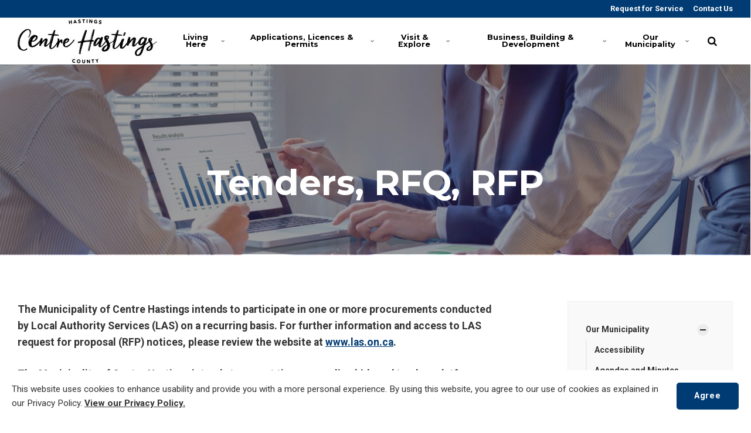

--- FILE ---
content_type: text/html; charset=utf-8
request_url: https://centrehastings.com/our-municipality/tenders-rfq-rfp/
body_size: 11900
content:


<!DOCTYPE html>
<html lang="en">
<head>
    <link rel="preload" href="/ig-assets/fonts/fontawesome-webfont.woff2?v=4.7.0" as="font" type="font/woff2" crossorigin>
    <link rel="preconnect" href="https://fonts.gstatic.com"> <link href="https://fonts.googleapis.com/css2?family=Montserrat:ital,wght@0,400;0,700;1,400;1,700&family=Roboto:ital,wght@0,400;0,700;1,400;1,700&display=swap" rel="stylesheet">
    <link href="/css/lib/reset.css?cdv=1211473571" type="text/css" rel="stylesheet"/><link href="/css/ig-theme.defaults.css?cdv=1211473571" type="text/css" rel="stylesheet"/><link href="/css/lib/font-awesome.css?cdv=1211473571" type="text/css" rel="stylesheet"/><link href="/css/lib/photoswipe.css?cdv=1211473571" type="text/css" rel="stylesheet"/><link href="/css/ig-base.css?cdv=1211473571" type="text/css" rel="stylesheet"/><link href="/css/ig-header.css?cdv=1211473571" type="text/css" rel="stylesheet"/><link href="/css/ig-footer.css?cdv=1211473571" type="text/css" rel="stylesheet"/><link href="/css/ig-widgets.css?cdv=1211473571" type="text/css" rel="stylesheet"/><link href="/css/eSolutions/ig-overrides/ig-overrides.css?cdv=1211473571" type="text/css" rel="stylesheet"/><link href="/css/eSolutions/alert/alert.css?cdv=1211473571" type="text/css" rel="stylesheet"/>
    <link href="/css/generated-themes/ig-theme-LOLVcPg5z061bsvbRpf1w.css?v=090520221830" type="text/css" rel="stylesheet">
    <link rel="stylesheet" href="/css/custom.css">
    <link rel="stylesheet" href="/css/client.css">

    
<meta charset="utf-8">
<meta http-equiv="x-ua-compatible" content="ie=edge">
<meta name="viewport" content="width=device-width, initial-scale=1">

<title>Tenders, RFQ, RFP - Municipality of Centre Hastings</title>
<meta name="description" content="The official website for the Municipality of Centre Hastings, Ontario.">

<meta property="og:title" content="Tenders, RFQ, RFP - Municipality of Centre Hastings" />
<meta property="og:type" content="website" />
<meta property="og:description" content="The official website for the Municipality of Centre Hastings, Ontario." />
<meta property="og:url" content="https://centrehastings.com/our-municipality/tenders-rfq-rfp/">
<meta name="twitter:card" content="summary_large_image">

    
<meta name="twitter:title" content="Tenders, RFQ, RFP - Municipality of Centre Hastings">
<meta name="twitter:description" content="The official website for the Municipality of Centre Hastings, Ontario.">

    <meta property="og:image" content="https://centrehastings.com/media/jwxd4sph/hastingscounty_municipalitiestownships-centrehastings-black.jpg?upscale=false&width=1200" />
    <meta name="twitter:image" content="https://centrehastings.com/media/jwxd4sph/hastingscounty_municipalitiestownships-centrehastings-black.jpg?upscale=false&width=1200">

    <meta name="og:site_name" content="Municipality of Centre Hastings" />

    <meta name="og:latitude" content="44.50070668131539" />
    <meta name="og:longitude" content="-77.47112465060069" />

    <meta name="og:phone_number" content="613-473-4030" />

    <link rel="apple-touch-icon" sizes="57x57" href="/media/giffa5j3/municipality-of-centre-hastings-app-icon.png?anchor=center&amp;mode=crop&amp;width=57&amp;height=57&amp;rnd=132951265097700000">
    <link rel="apple-touch-icon" sizes="60x60" href="/media/giffa5j3/municipality-of-centre-hastings-app-icon.png?anchor=center&amp;mode=crop&amp;width=60&amp;height=60&amp;rnd=132951265097700000">
    <link rel="apple-touch-icon" sizes="72x72" href="/media/giffa5j3/municipality-of-centre-hastings-app-icon.png?anchor=center&amp;mode=crop&amp;width=72&amp;height=72&amp;rnd=132951265097700000">
    <link rel="apple-touch-icon" sizes="76x76" href="/media/giffa5j3/municipality-of-centre-hastings-app-icon.png?anchor=center&amp;mode=crop&amp;width=76&amp;height=76&amp;rnd=132951265097700000">
    <link rel="apple-touch-icon" sizes="114x114" href="/media/giffa5j3/municipality-of-centre-hastings-app-icon.png?anchor=center&amp;mode=crop&amp;width=114&amp;height=114&amp;rnd=132951265097700000">
    <link rel="apple-touch-icon" sizes="120x120" href="/media/giffa5j3/municipality-of-centre-hastings-app-icon.png?anchor=center&amp;mode=crop&amp;width=120&amp;height=120&amp;rnd=132951265097700000">
    <link rel="apple-touch-icon" sizes="144x144" href="/media/giffa5j3/municipality-of-centre-hastings-app-icon.png?anchor=center&amp;mode=crop&amp;width=144&amp;height=144&amp;rnd=132951265097700000">
    <link rel="apple-touch-icon" sizes="152x152" href="/media/giffa5j3/municipality-of-centre-hastings-app-icon.png?anchor=center&amp;mode=crop&amp;width=152&amp;height=152&amp;rnd=132951265097700000">
    <link rel="apple-touch-icon" sizes="180x180" href="/media/giffa5j3/municipality-of-centre-hastings-app-icon.png?anchor=center&amp;mode=crop&amp;width=180&amp;height=180&amp;rnd=132951265097700000">
    <link rel="icon" type="image/png" sizes="192x192" href="/media/qxkbhd4n/municipality-of-centre-hastings-favicon.png?anchor=center&amp;mode=crop&amp;width=192&amp;height=192&amp;rnd=132951265100370000">
    <link rel="icon" type="image/png" sizes="32x32" href="/media/qxkbhd4n/municipality-of-centre-hastings-favicon.png?anchor=center&amp;mode=crop&amp;width=32&amp;height=32&amp;rnd=132951265100370000">
    <link rel="icon" type="image/png" sizes="96x96" href="/media/qxkbhd4n/municipality-of-centre-hastings-favicon.png?anchor=center&amp;mode=crop&amp;width=96&amp;height=96&amp;rnd=132951265100370000">
    <link rel="icon" type="image/png" sizes="16x16" href="/media/qxkbhd4n/municipality-of-centre-hastings-favicon.png?anchor=center&amp;mode=crop&amp;width=16&amp;height=16&amp;rnd=132951265100370000">
    <meta name="msapplication-TileColor" content="#ffffff">
    <meta name="msapplication-TileImage" content="/media/qxkbhd4n/municipality-of-centre-hastings-favicon.png?anchor=center&amp;mode=crop&amp;width=144&amp;height=144&amp;rnd=132951265100370000">




        <script>window.MSInputMethodContext && document.documentMode && document.write('<script src="/scripts/lib/ie11CustomProperties.js"><\x2fscript>');</script>
</head>
<body class="page-loading pre-top-visible" data-siteid="1320" data-culture="en-US">

    <a href="#content" class="button skip-link">Jump to content</a>
    <div class="io-hook"></div>

    









<div class="pre-top pre-top--light ">

	<div class="container container--big">
		<div class="row">
			<div class="col-100">

				<nav aria-label="Top" class="pre-top__inner">
				    
    					<ul class="pre-top__list pre-top__list--left">
    					    
    					</ul>
					
    					<ul class="pre-top__list pre-top__list--right">
    					    		    <li>
				    <a href="/our-municipality/request-for-service/"
				       >
						    <i class="fa pre-top__icon" style="color:" aria-hidden="true"></i>
					    Request for Service

				    </a>

		    </li>
		    <li>
				    <a href="/our-municipality/contact-us/"
				       >
						    <i class="fa pre-top__icon" style="color:" aria-hidden="true"></i>
					    Contact Us

				    </a>

		    </li>

    					</ul>

				</nav>

			</div>
		</div>
	</div>

</div>

 
<header class="top top--light top--big-width  top--navigation-right">
	<div class="top-inner">
	    
	    <div class="top__left">
    		<a href="/" class="logo logo--on-light" title="Municipality of Centre Hastings">
    			<img src="/media/v3go3vn5/municipality-of-centre-hastings-logo-black.jpg" alt="Municipality of Centre Hastings">
    		</a>
    		<a href="/" class="logo logo--on-dark" title="Municipality of Centre Hastings">
    			<img src="/media/v3go3vn5/municipality-of-centre-hastings-logo-black.jpg" alt="Municipality of Centre Hastings">
    		</a>
		</div>

		
<div class="top__middle">
    <nav aria-label="Main" class="main-nav main-nav--main">
        <ul class="main-nav__ul main-nav__ul--first">
            
                        <li class="main-nav__li main-nav__li--big ">
                            <a class="main-nav__a" href="/living-here/">Living Here <i class="fa fa-chevron-down" aria-hidden="true"></i><button class="expand" tabindex="0" aria-label="Show Subpages"><i class="fa fa-plus" aria-hidden="true"></i></button></a>
                            <ul class="main-nav__ul main-nav__ul--second main-nav__ul--big">
                                <li>

    <div class="grid grid--nav gray-bg   grid--compact ">
        <div class="container ">
            <div class="row  row--left row--v-top  ">

                    <div class="col-50 col-s-100">


<nav  class="grid-item grid-item--links ">

    
    <div class="navigation navigation--level-0" data-expand="false">
        <ul>
                <li class="">
                    <div>
                        <a href="/living-here/animal-services/" >Animal Services</a>
                    </div>
                        <ul>
                        </ul>
                </li>
                <li class="">
                    <div>
                        <a href="/visit-explore/community-groups/" >Community Groups</a>
                    </div>
                </li>
                <li class="">
                    <div>
                        <a href="/living-here/emergency-preparedness/" >Emergency Preparedness</a>
                    </div>
                </li>
                        <li>
                            <div>
                                <a href="https://calendar.centrehastings.com/default" >Events</a>
                            </div>
                        </li>
                <li class="">
                    <div>
                        <a href="/living-here/fire-department/" >Fire Department</a>
                    </div>
                        <ul>
                        </ul>
                </li>
                <li class="">
                    <div>
                        <a href="/living-here/garbage-and-recycling/" >Garbage and Recycling</a>
                    </div>
                        <ul>
                        </ul>
                </li>
                <li class="">
                    <div>
                        <a href="/visit-explore/halls-and-churches/" >Halls and Churches</a>
                    </div>
                </li>
                <li class="">
                    <div>
                        <a href="/living-here/library/" >Library</a>
                    </div>
                </li>
        </ul>
    </div>
</nav>
                    </div>
                    <div class="col-50 col-s-100">


<nav  class="grid-item grid-item--links ">

    
    <div class="navigation navigation--level-0" data-expand="false">
        <ul>
                <li class="">
                    <div>
                        <a href="/living-here/parks-recreation-and-culture/" >Parks, Recreation and Culture</a>
                    </div>
                        <ul>
                        </ul>
                </li>
                <li class="">
                    <div>
                        <a href="/our-municipality/finance/property-taxes/" >Property Taxes</a>
                    </div>
                        <ul>
                        </ul>
                </li>
                <li class="">
                    <div>
                        <a href="/our-municipality/public-works/" >Public Works</a>
                    </div>
                        <ul>
                        </ul>
                </li>
                <li class="">
                    <div>
                        <a href="/our-municipality/request-for-service/" >Request for Service</a>
                    </div>
                </li>
                <li class="">
                    <div>
                        <a href="/our-municipality/utilities/" >Utilities</a>
                    </div>
                        <ul>
                        </ul>
                </li>
                <li class="">
                    <div>
                        <a href="/applications-licences-permits/volunteering/" >Volunteering</a>
                    </div>
                        <ul>
                        </ul>
                </li>
        </ul>
    </div>
</nav>
                    </div>
            </div>
        </div>
    </div>
                                </li>
                            </ul>
                        </li>
                        <li class="main-nav__li main-nav__li--big ">
                            <a class="main-nav__a" href="/applications-licences-permits/">Applications, Licences &amp; Permits <i class="fa fa-chevron-down" aria-hidden="true"></i><button class="expand" tabindex="0" aria-label="Show Subpages"><i class="fa fa-plus" aria-hidden="true"></i></button></a>
                            <ul class="main-nav__ul main-nav__ul--second main-nav__ul--big">
                                <li>

    <div class="grid grid--nav gray-bg   grid--compact ">
        <div class="container ">
            <div class="row  row--left row--v-top  ">

                    <div class="col-50 col-s-100">


<nav  class="grid-item grid-item--links ">

    
    <div class="navigation navigation--level-0" data-expand="false">
        <ul>
                <li class="">
                    <div>
                        <a href="/living-here/animal-services/" >Animal Services</a>
                    </div>
                        <ul>
                        </ul>
                </li>
                <li class="">
                    <div>
                        <a href="/applications-licences-permits/building-and-renovating/" >Building and Renovating</a>
                    </div>
                        <ul>
                        </ul>
                </li>
                <li class="">
                    <div>
                        <a href="/applications-licences-permits/community-improvement-plan/" >Community Improvement Plan</a>
                    </div>
                </li>
                <li class="">
                    <div>
                        <a href="/applications-licences-permits/complaints/" >Complaints</a>
                    </div>
                </li>
                <li class="">
                    <div>
                        <a href="/applications-licences-permits/entrances-and-911-numbers/" >Entrances and 911 Numbers</a>
                    </div>
                </li>
                <li class="">
                    <div>
                        <a href="/our-municipality/freedom-of-information/" >Freedom of Information</a>
                    </div>
                </li>
        </ul>
    </div>
</nav>
                    </div>
                    <div class="col-50 col-s-100">


<nav  class="grid-item grid-item--links ">

    
    <div class="navigation navigation--level-0" data-expand="false">
        <ul>
                <li class="">
                    <div>
                        <a href="/building-development/planning-and-development/" >Planning and Development</a>
                    </div>
                        <ul>
                        </ul>
                </li>
                <li class="">
                    <div>
                        <a href="/our-municipality/request-for-service/" >Request for Service</a>
                    </div>
                </li>
                <li class="">
                    <div>
                        <a href="/our-municipality/council/request-to-address-council/" >Request to Address Council</a>
                    </div>
                </li>
                <li class="">
                    <div>
                        <a href="/applications-licences-permits/volunteering/" >Volunteering</a>
                    </div>
                        <ul>
                        </ul>
                </li>
        </ul>
    </div>
</nav>
                    </div>
            </div>
        </div>
    </div>
                                </li>
                            </ul>
                        </li>
                        <li class="main-nav__li main-nav__li--big ">
                            <a class="main-nav__a" href="/visit-explore/">Visit &amp; Explore <i class="fa fa-chevron-down" aria-hidden="true"></i><button class="expand" tabindex="0" aria-label="Show Subpages"><i class="fa fa-plus" aria-hidden="true"></i></button></a>
                            <ul class="main-nav__ul main-nav__ul--second main-nav__ul--big">
                                <li>

    <div class="grid grid--nav gray-bg   grid--compact ">
        <div class="container ">
            <div class="row  row--left row--v-top  ">

                    <div class="col-50 col-s-100">


<nav  class="grid-item grid-item--links ">

    
    <div class="navigation navigation--level-0" data-expand="false">
        <ul>
                <li class="">
                    <div>
                        <a href="/visit-explore/about-centre-hastings/" >About Centre Hastings</a>
                    </div>
                </li>
                <li class="">
                    <div>
                        <a href="/visit-explore/attractions-and-experiences/" >Attractions and Experiences</a>
                    </div>
                        <ul>
                        </ul>
                </li>
                <li class="">
                    <div>
                        <a href="/visit-explore/community-groups/" >Community Groups</a>
                    </div>
                </li>
                        <li>
                            <div>
                                <a href="https://calendar.centrehastings.com/default" >Events</a>
                            </div>
                        </li>
                <li class="">
                    <div>
                        <a href="/visit-explore/getting-here/" >Getting Here</a>
                    </div>
                </li>
                <li class="">
                    <div>
                        <a href="/visit-explore/halls-and-churches/" >Halls and Churches</a>
                    </div>
                </li>
        </ul>
    </div>
</nav>
                    </div>
                    <div class="col-50 col-s-100">


<nav  class="grid-item grid-item--links ">

    
    <div class="navigation navigation--level-0" data-expand="false">
        <ul>
                <li class="">
                    <div>
                        <a href="/living-here/library/" >Library</a>
                    </div>
                </li>
                <li class="">
                    <div>
                        <a href="/visit-explore/maps/" >Maps</a>
                    </div>
                </li>
                <li class="">
                    <div>
                        <a href="/living-here/parks-recreation-and-culture/" >Parks, Recreation and Culture</a>
                    </div>
                        <ul>
                        </ul>
                </li>
                <li class="">
                    <div>
                        <a href="/visit-explore/village-square/" >Village Square</a>
                    </div>
                </li>
                <li class="">
                    <div>
                        <a href="/visit-explore/visitor-information-booth/" >Virtual Visitor Information Booth</a>
                    </div>
                </li>
                <li class="">
                    <div>
                        <a href="/applications-licences-permits/volunteering/" >Volunteering</a>
                    </div>
                        <ul>
                        </ul>
                </li>
        </ul>
    </div>
</nav>
                    </div>
            </div>
        </div>
    </div>
                                </li>
                            </ul>
                        </li>
                        <li class="main-nav__li main-nav__li--big ">
                            <a class="main-nav__a" href="/building-development/">Business, Building &amp; Development <i class="fa fa-chevron-down" aria-hidden="true"></i><button class="expand" tabindex="0" aria-label="Show Subpages"><i class="fa fa-plus" aria-hidden="true"></i></button></a>
                            <ul class="main-nav__ul main-nav__ul--second main-nav__ul--big">
                                <li>

    <div class="grid grid--nav gray-bg   grid--compact ">
        <div class="container ">
            <div class="row  row--left row--v-top  ">

                    <div class="col-50 col-s-100">


<nav  class="grid-item grid-item--links ">

    
    <div class="navigation navigation--level-0" data-expand="false">
        <ul>
                <li class="">
                    <div>
                        <a href="/building-development/conservation-authorities/" >Conservation Authorities</a>
                    </div>
                </li>
                <li class="">
                    <div>
                        <a href="/building-development/community-development/" >Economic Development</a>
                    </div>
                        <ul>
                        </ul>
                </li>
                <li class="">
                    <div>
                        <a href="/building-development/grants-and-incentives/" >Grants and Incentives</a>
                    </div>
                        <ul>
                        </ul>
                </li>
        </ul>
    </div>
</nav>
                    </div>
                    <div class="col-50 col-s-100">


<nav  class="grid-item grid-item--links ">

    
    <div class="navigation navigation--level-0" data-expand="false">
        <ul>
                <li class="">
                    <div>
                        <a href="/building-development/planning-and-development/" >Planning and Development</a>
                    </div>
                        <ul>
                        </ul>
                </li>
                <li class="">
                    <div>
                        <a href="/building-development/start-or-expand-your-business/" >Start or Expand Your Business</a>
                    </div>
                        <ul>
                        </ul>
                </li>
                <li class="selected">
                    <div>
                        <a href="/our-municipality/tenders-rfq-rfp/" >Tenders, RFQ, RFP</a>
                    </div>
                </li>
        </ul>
    </div>
</nav>
                    </div>
            </div>
        </div>
    </div>
                                </li>
                            </ul>
                        </li>
                        <li class="main-nav__li main-nav__li--big ">
                            <a class="main-nav__a" href="/our-municipality/">Our Municipality <i class="fa fa-chevron-down" aria-hidden="true"></i><button class="expand" tabindex="0" aria-label="Show Subpages"><i class="fa fa-plus" aria-hidden="true"></i></button></a>
                            <ul class="main-nav__ul main-nav__ul--second main-nav__ul--big">
                                <li>

    <div class="grid grid--nav gray-bg   grid--compact ">
        <div class="container ">
            <div class="row  row--left row--v-top  ">

                    <div class="col-50 col-s-100">


<nav  class="grid-item grid-item--links ">

    
    <div class="navigation navigation--level-0" data-expand="false">
        <ul>
                <li class="">
                    <div>
                        <a href="/our-municipality/accessibility/" >Accessibility</a>
                    </div>
                </li>
                <li class="">
                    <div>
                        <a href="/our-municipality/council/agendas-and-minutes/" >Agendas and Minutes</a>
                    </div>
                </li>
                <li class="">
                    <div>
                        <a href="/our-municipality/boards-and-committees/" >Boards and Committees</a>
                    </div>
                </li>
                <li class="">
                    <div>
                        <a href="/our-municipality/by-laws/" >By-laws</a>
                    </div>
                </li>
                <li class="">
                    <div>
                        <a href="/our-municipality/careers/" >Careers</a>
                    </div>
                </li>
                <li class="">
                    <div>
                        <a href="/our-municipality/commissioner-of-oaths/" >Commissioner of Oaths</a>
                    </div>
                </li>
                <li class="">
                    <div>
                        <a href="/our-municipality/contact-us/" >Contact Us</a>
                    </div>
                </li>
                <li class="">
                    <div>
                        <a href="/our-municipality/council/" >Council</a>
                    </div>
                        <ul>
                        </ul>
                </li>
                <li class="">
                    <div>
                        <a href="/our-municipality/departments/" >Departments</a>
                    </div>
                </li>
                <li class="">
                    <div>
                        <a href="/our-municipality/elections/" >Elections</a>
                    </div>
                        <ul>
                        </ul>
                </li>
                <li class="">
                    <div>
                        <a href="/news-and-notices/" >News and Notices</a>
                    </div>
                        <ul>
                        </ul>
                </li>
        </ul>
    </div>
</nav>
                    </div>
                    <div class="col-50 col-s-100">


<nav  class="grid-item grid-item--links ">

    
    <div class="navigation navigation--level-0" data-expand="false">
        <ul>
                <li class="">
                    <div>
                        <a href="/our-municipality/freedom-of-information/" >Freedom of Information</a>
                    </div>
                </li>
                <li class="">
                    <div>
                        <a href="/our-municipality/integrity-commissioner/" >Integrity Commissioner</a>
                    </div>
                </li>
                <li class="">
                    <div>
                        <a href="/our-municipality/emergency-after-hour-contacts/" >Emergency After Hour Contacts</a>
                    </div>
                </li>
                <li class="">
                    <div>
                        <a href="/our-municipality/policies-plans-and-reports/" >Policies, Plans and Reports</a>
                    </div>
                </li>
                <li class="">
                    <div>
                        <a href="/our-municipality/finance/property-taxes/" >Property Taxes</a>
                    </div>
                        <ul>
                        </ul>
                </li>
                <li class="">
                    <div>
                        <a href="/our-municipality/public-works/" >Public Works</a>
                    </div>
                        <ul>
                        </ul>
                </li>
                <li class="">
                    <div>
                        <a href="/our-municipality/request-for-service/" >Request for Service</a>
                    </div>
                </li>
                <li class="selected">
                    <div>
                        <a href="/our-municipality/tenders-rfq-rfp/" >Tenders, RFQ, RFP</a>
                    </div>
                </li>
                <li class="">
                    <div>
                        <a href="/our-municipality/utilities/" >Utilities</a>
                    </div>
                        <ul>
                        </ul>
                </li>
        </ul>
    </div>
</nav>
                    </div>
            </div>
        </div>
    </div>
                                </li>
                            </ul>
                        </li>

                <li class="main-nav__li show--m top-nav-mobile">
                    <a class="main-nav__a" href="/our-municipality/request-for-service/"
                       >
                            <i class="fa pre-top__icon" style="color:" aria-hidden="true"></i>
                        Request for Service

                    </a>

                </li>
                <li class="main-nav__li show--m top-nav-mobile">
                    <a class="main-nav__a" href="/our-municipality/contact-us/"
                       >
                            <i class="fa pre-top__icon" style="color:" aria-hidden="true"></i>
                        Contact Us

                    </a>

                </li>

            

            

        </ul>

    </nav>
</div>

<div class="top__right hide--m">
    <section aria-label="Search and Translate" class="main-nav main-nav--side">
        <ul class="main-nav__ul main-nav__ul--first">
                <li class="main-nav__li toggle-search">
                    <a class="main-nav__a" href="#" title="Search" aria-label="search">
                        <i class="fa fa-search" aria-hidden="true"></i>
                    </a>
                </li>

            

            
        </ul>

    </section>
</div>





		
		<nav aria-label="Mobile" class="mobile-actions">
			<ul>
    				<li class="toggle-search">
    				    <a href="#" aria-label="Search" title="Search">
    				        <i class="fa fa-search" aria-hidden="true"></i>
    				    </a>
    				</li>
				<li>
				    <button class="hamburger" type="button" aria-label="Show navigation">
            		  <span class="hamburger-box">
            		    <span class="hamburger-inner"></span>
            		  </span>
            		</button>
				</li>
			</ul>
		</nav>
		
		
	</div>
</header>

    <main id="content">
        




<section class="hero hero--45  animate hero--v-bottom" >

    <div class="hero__inner">
        <div class="container">
            <div class="row row--center">
                <div class="hero__inner light-color col-100 col-m-100">

                                            <div><h1>Tenders, RFQ, RFP</></div>
                                        
                </div>
            </div>
        </div>
    </div>
    
    
            <div class="hero__background hide--m lazyload"
                data-bgset="
                    /media/4preebn4/businessppl.jpg?anchor=center&amp;mode=crop&amp;quality=80&amp;width=2560&amp;height=648&amp;upscale=false&amp;rnd=133078305604930000 2560w,
        		    /media/4preebn4/businessppl.jpg?anchor=center&amp;mode=crop&amp;quality=80&amp;width=1920&amp;height=486&amp;upscale=false&amp;rnd=133078305604930000 1920w,
        		    /media/4preebn4/businessppl.jpg?anchor=center&amp;mode=crop&amp;quality=80&amp;width=1600&amp;height=405&amp;upscale=false&amp;rnd=133078305604930000 1600w"
                 data-sizes="auto">
            </div>
            <div class="hero__background show--m lazyload"
                data-bgset="
        		    /media/4preebn4/businessppl.jpg?anchor=center&amp;mode=crop&amp;quality=80&amp;width=1800&amp;height=1440&amp;upscale=false&amp;rnd=133078305604930000 1800w,
        		    /media/4preebn4/businessppl.jpg?anchor=center&amp;mode=crop&amp;quality=80&amp;width=1440&amp;height=1152&amp;upscale=false&amp;rnd=133078305604930000 1440w,
        		    /media/4preebn4/businessppl.jpg?anchor=center&amp;mode=crop&amp;quality=80&amp;width=1080&amp;height=864&amp;upscale=false&amp;rnd=133078305604930000 1080w,
        		    /media/4preebn4/businessppl.jpg?anchor=center&amp;mode=crop&amp;quality=80&amp;width=750&amp;height=600&amp;upscale=false&amp;rnd=133078305604930000 750w"
                 data-sizes="auto">
            </div>
    
    
        <div class="overlay " style="opacity:0.45"></div>


</section>

    <div class="block grid white-bg    " >
        <div class="container ">
            <div class="row  row--left row--v-top  ">

                <div class="col-75 col-s-100">


    <div class="row sub-grid">

            <div class="col-90 col-s-100">


<div class="grid-item grid-item--text ">
    <p><strong>The Municipality of Centre Hastings intends to participate in one or more procurements conducted by Local Authority Services (LAS) on a recurring basis. For further information and access to LAS request for proposal (RFP) notices, please review the website at <a href="http://www.las.on.ca/">www.las.on.ca</a>.</strong></p>
<p><strong>The Municipality of Centre Hastings intends to use, at times, an online bids and tenders platform. For further information and access to the details related to the platform and to access open bids for the Municipality, please review the website at <a rel="noopener" href="http://www.bidsandtenders.ca" target="_blank">www.bidsandtenders.ca</a>.<br /></strong></p>
<p><strong>The Municipality of Centre Hastings has a Procurement Policy, please refer to <a rel="noopener" href="/our-municipality/policies-plans-and-reports/" target="_blank" title="Policies, Plans and Reports">Policy FIN-001</a> on our Policies webpage.</strong></p>
<p>Please see below for a list of active tender/requests for the Municipality of Centre Hastings at this time.</p>
</div>            </div>
            <div class="col-90 col-s-100">


<div class="grid-item grid-item--acc ">
            <div class="acc">
                <button aria-expanded="false" class="acc__head">
                    Nothing at this time
                    <i class="fa fa-chevron-down" aria-hidden="true"></i>
                </button>
                <div class="acc__body">
                    <p>Check back soon!</p>
                </div>
            </div>
</div>

            </div>
            <div class="col col-s-100">


<div class="grid-item grid-item--person">
    
        <div class="person text-center person--boxed">
			<div class="person__text">
				<div><h3 class="nm">Typhany Choinard</></div>
				    <p class="section-head">CAO/Clerk</p>
								<ul class="contact-list">
				            <li>
								<a href="tel:613-473-4030 ext.212"><i class="fa fa-phone" aria-hidden="true"></i> 613-473-4030 ext.212</a>
							</li>
										    <li>
							<a href="mailto:cao@centrehastings.com"><i class="fa fa-envelope" aria-hidden="true"></i> cao@centrehastings.com</a>
						</li>
				</ul>
				    <ul class="social-nav social-nav--small">
				        				        				        				        					</ul>
				
			</div>
		</div>
    
</div>
            </div>

    </div>
                </div>
                <div class="col-25 col-m-50 col-s-100">


    <div class="row sub-grid">

            <div class="col-100 col-s-100">


<nav  class="grid-item grid-item--links grid-item--boxed">

    
    <div class="navigation navigation--level-5" data-expand="true">
        <ul>
                <li class="">
                    <div>
                        <a href="/our-municipality/" >Our Municipality</a>
                            <button aria-expanded="false" aria-label="Show Subpages"></button>
                    </div>
                        <ul>
                <li class="">
                    <div>
                        <a href="/our-municipality/accessibility/" >Accessibility</a>
                    </div>
                </li>
                <li class="">
                    <div>
                        <a href="/our-municipality/agendas-and-minutes/" >Agendas and Minutes</a>
                    </div>
                </li>
                <li class="">
                    <div>
                        <a href="/our-municipality/boards-and-committees/" >Boards and Committees</a>
                    </div>
                </li>
                <li class="">
                    <div>
                        <a href="/our-municipality/by-laws/" >By-laws</a>
                    </div>
                </li>
                <li class="">
                    <div>
                        <a href="/our-municipality/careers/" >Careers</a>
                    </div>
                </li>
                <li class="">
                    <div>
                        <a href="/our-municipality/central-hastings-police-services-board/" >Central Hastings Police Services Board</a>
                    </div>
                </li>
                <li class="">
                    <div>
                        <a href="/our-municipality/commissioner-of-oaths/" >Commissioner of Oaths</a>
                    </div>
                </li>
                <li class="">
                    <div>
                        <a href="/our-municipality/contact-us/" >Contact Us</a>
                    </div>
                </li>
                <li class="">
                    <div>
                        <a href="/our-municipality/council/" >Council</a>
                            <button aria-expanded="false" aria-label="Show Subpages"></button>
                    </div>
                        <ul>
                <li class="">
                    <div>
                        <a href="/our-municipality/council/agendas-and-minutes/" >Agendas and Minutes</a>
                    </div>
                </li>
                <li class="">
                    <div>
                        <a href="/our-municipality/council/council-members/" >Council Members</a>
                    </div>
                </li>
                <li class="">
                    <div>
                        <a href="/our-municipality/council/request-to-address-council/" >Request to Address Council</a>
                    </div>
                </li>
                        </ul>
                </li>
                <li class="">
                    <div>
                        <a href="/our-municipality/departments/" >Departments</a>
                    </div>
                </li>
                <li class="">
                    <div>
                        <a href="/our-municipality/elections/" >Elections</a>
                            <button aria-expanded="false" aria-label="Show Subpages"></button>
                    </div>
                        <ul>
                <li class="">
                    <div>
                        <a href="/our-municipality/elections/voter-information/" >Voter Information</a>
                            <button aria-expanded="false" aria-label="Show Subpages"></button>
                    </div>
                        <ul>
                <li class="">
                    <div>
                        <a href="/our-municipality/elections/voter-information/voting-instructions/" >Voting Instructions</a>
                    </div>
                </li>
                        </ul>
                </li>
                <li class="">
                    <div>
                        <a href="/our-municipality/elections/for-candidates/" >For Candidates</a>
                    </div>
                </li>
                        </ul>
                </li>
                <li class="">
                    <div>
                        <a href="/our-municipality/finance/" >Finance</a>
                            <button aria-expanded="false" aria-label="Show Subpages"></button>
                    </div>
                        <ul>
                <li class="">
                    <div>
                        <a href="/our-municipality/finance/budgets/" >Budgets</a>
                    </div>
                </li>
                <li class="">
                    <div>
                        <a href="/our-municipality/finance/audited-consolidated-financial-statements/" >Audited Consolidated Financial Statements</a>
                    </div>
                </li>
                <li class="">
                    <div>
                        <a href="/our-municipality/finance/asset-management-plan/" >Asset Management Plan</a>
                    </div>
                </li>
                <li class="">
                    <div>
                        <a href="/our-municipality/finance/property-taxes/" >Property Taxes</a>
                            <button aria-expanded="false" aria-label="Show Subpages"></button>
                    </div>
                        <ul>
                <li class="">
                    <div>
                        <a href="/our-municipality/finance/property-taxes/tax-bills-and-due-dates/" >Tax Bills and Due Dates</a>
                    </div>
                </li>
                <li class="">
                    <div>
                        <a href="/our-municipality/finance/property-taxes/pay-your-tax-bill/" >Pay Your Tax Bill</a>
                    </div>
                </li>
                <li class="">
                    <div>
                        <a href="/our-municipality/finance/property-taxes/tax-rates/" >Tax Rates</a>
                    </div>
                </li>
                <li class="">
                    <div>
                        <a href="/our-municipality/finance/property-taxes/sale-of-land-by-public-tender/" >Sale of Land By Public Tender</a>
                    </div>
                </li>
                        </ul>
                </li>
                        </ul>
                </li>
                <li class="">
                    <div>
                        <a href="/our-municipality/freedom-of-information/" >Freedom of Information</a>
                    </div>
                </li>
                <li class="">
                    <div>
                        <a href="/our-municipality/integrity-commissioner/" >Integrity Commissioner</a>
                    </div>
                </li>
                <li class="">
                    <div>
                        <a href="/our-municipality/news-and-notices/" >News and Notices</a>
                    </div>
                </li>
                <li class="">
                    <div>
                        <a href="/our-municipality/policies-plans-and-reports/" >Policies, Plans and Reports</a>
                    </div>
                </li>
                <li class="">
                    <div>
                        <a href="/our-municipality/public-works/" >Public Works</a>
                            <button aria-expanded="false" aria-label="Show Subpages"></button>
                    </div>
                        <ul>
                <li class="">
                    <div>
                        <a href="/our-municipality/public-works/transportation-department/" >Transportation Department</a>
                    </div>
                </li>
                <li class="">
                    <div>
                        <a href="/our-municipality/public-works/water-and-wastewater-department/" >Water and Wastewater Department</a>
                    </div>
                </li>
                <li class="">
                    <div>
                        <a href="/our-municipality/public-works/improving-pedestrian-safety-on-durham-street-south-working-together-for-a-safer-walkable-downtown/" >Improving Pedestrian Safety on Durham Street South - Working Together for a Safer, Walkable Downtown</a>
                    </div>
                </li>
                        </ul>
                </li>
                <li class="">
                    <div>
                        <a href="/our-municipality/request-for-service/" >Request for Service</a>
                    </div>
                </li>
                <li class="selected">
                    <div>
                        <a href="/our-municipality/tenders-rfq-rfp/" >Tenders, RFQ, RFP</a>
                    </div>
                </li>
                <li class="">
                    <div>
                        <a href="/our-municipality/utilities/" >Utilities</a>
                            <button aria-expanded="false" aria-label="Show Subpages"></button>
                    </div>
                        <ul>
                <li class="">
                    <div>
                        <a href="/our-municipality/utilities/pay-your-utility-bill/" >Pay Your Utility Bill</a>
                    </div>
                </li>
                <li class="">
                    <div>
                        <a href="/our-municipality/utilities/utility-rates/" >Utility Rates</a>
                    </div>
                </li>
                <li class="">
                    <div>
                        <a href="/our-municipality/utilities/utility-due-dates/" >Utility Due Dates</a>
                    </div>
                </li>
                <li class="">
                    <div>
                        <a href="/our-municipality/utilities/paperless-billing/" >Paperless Billing</a>
                    </div>
                </li>
                        </ul>
                </li>
                <li class="">
                    <div>
                        <a href="/our-municipality/water-resources/" >Water Resources</a>
                            <button aria-expanded="false" aria-label="Show Subpages"></button>
                    </div>
                        <ul>
                <li class="">
                    <div>
                        <a href="/our-municipality/water-resources/drinking-water-quality-and-monitoring/" >Drinking Water Quality and Monitoring</a>
                    </div>
                </li>
                <li class="">
                    <div>
                        <a href="/our-municipality/water-resources/drinking-water-source-protection/" >Drinking Water Source Protection</a>
                    </div>
                </li>
                <li class="">
                    <div>
                        <a href="/our-municipality/water-resources/private-well-water-testing/" >Private Well Water Testing</a>
                    </div>
                </li>
                <li class="">
                    <div>
                        <a href="/our-municipality/water-resources/water-meters/" >Water Meters</a>
                    </div>
                </li>
                <li class="">
                    <div>
                        <a href="/our-municipality/water-resources/water-restrictions/" >Water Restrictions</a>
                    </div>
                </li>
                <li class="">
                    <div>
                        <a href="/our-municipality/water-resources/madoc-water-wastewater-and-stormwater-master-plan/" >Madoc Water, Wastewater and Stormwater Master Plan</a>
                    </div>
                </li>
                        </ul>
                </li>
                <li class="">
                    <div>
                        <a href="/our-municipality/emergency-after-hour-contacts/" >Emergency After Hour Contacts</a>
                    </div>
                </li>
                        </ul>
                </li>
        </ul>
    </div>
</nav>
            </div>
            <div class="col-100 col-s-100">


<div class="grid-item grid-item--text grid-item--boxed">
    <p><strong>Municipality of <br />Centre Hastings</strong><br />7 Furnace Street, <br />PO Box 900, <br />Madoc, ON K0K 2K0<br />Phone: <a href="tel:6134734030">613-473-4030</a></p>
</div>            </div>

    </div>
                </div>
            </div>
        </div> 
    </div>


    </main>


<footer class="footer footer--dark light-color">

        <div class="container container--standard footer-grid">
            <div class="row">
                
                    <div class="col-25 col-m-50 col-s-100">



<div class="footer-item footer-item--links">

            <h2 class="h6">About</h2>
    
    <nav aria-label="About" class="navigation navigation--level-0" data-expand="true">
        <ul>
                <li class="">
                    <div>
                        <a href="/living-here/" >Living Here</a>
                    </div>
                        <ul>
                        </ul>
                </li>
                <li class="">
                    <div>
                        <a href="/applications-licences-permits/" >Applications, Licences &amp; Permits</a>
                    </div>
                        <ul>
                        </ul>
                </li>
                <li class="">
                    <div>
                        <a href="/visit-explore/" >Visit &amp; Explore</a>
                    </div>
                        <ul>
                        </ul>
                </li>
                <li class="">
                    <div>
                        <a href="/building-development/" >Business, Building &amp; Development</a>
                    </div>
                        <ul>
                        </ul>
                </li>
                <li class="">
                    <div>
                        <a href="/our-municipality/" >Our Municipality</a>
                    </div>
                        <ul>
                        </ul>
                </li>
        </ul>
    </nav>
</div>
                        
                    </div>
                    <div class="col-30 col-s-100">



<div class="footer-item footer-item--links">

            <h2 class="h6">Resources</h2>
    
    <nav aria-label="Resources" class="navigation navigation--level-0" data-expand="true">
        <ul>
                <li class="">
                    <div>
                        <a href="/news-and-notices/" >News</a>
                    </div>
                        <ul>
                        </ul>
                </li>
                        <li>
                            <div>
                                <a href="https://calendar.centrehastings.com/default" >Events</a>
                            </div>
                        </li>
                <li class="">
                    <div>
                        <a href="/our-municipality/council/" >Council</a>
                    </div>
                        <ul>
                        </ul>
                </li>
                <li class="">
                    <div>
                        <a href="/our-municipality/careers/" >Careers</a>
                    </div>
                </li>
        </ul>
    </nav>
</div>
                        
                    </div>
                    <div class="col-30 col-s-100">



<nav aria-label="STAY IN TOUCH" class="footer-item footer-item--social-links text-left">

        <h2 class="h6">STAY IN TOUCH</h2>
    
    <ul class="social-nav" itemscope itemtype="http://schema.org/Organization">
        <link itemprop="url" href="https://centrehastings.com/our-municipality/tenders-rfq-rfp/">
        
            <li><a itemprop="sameAs" href="https://www.facebook.com/centrehastings" target="_blank" title="Facebook" rel="noopener"><i class="fa fa-facebook" aria-hidden="true"></i></a></li>
                                    <li><a itemprop="sameAs" href="https://www.linkedin.com/company/centrehastings" target="_blank" title="Linked In" rel="noopener"><i class="fa fa-linkedin" aria-hidden="true"></i></a></li>
            </ul>
    
</nav>                        
                    </div>
                    <div class="col-100 col-s-100">


<div class="line-break line-break--divider" 
            
            style="height: 40px;"
        
    >
</div>                        
                    </div>
                    <div class="col-100 col-s-100">



<div class="footer-item footer-item--text text-center">

    <div>
        <p><a href="/our-municipality/accessibility/" title="Accessibility">Accessibility</a>   <a href="/our-municipality/freedom-of-information/" title="Freedom of Information">Freedom of Information</a>   <a href="/index/" title="Index">Sitemap</a>   <a href="/our-municipality/request-for-service/" title="Request for Service">Request for Service</a>   <a href="/our-municipality/contact-us/" title="Contact Us">Contact Us</a></p>
<p>© 2022 Municipality of Centre Hastings</p>
    </div>
    
</div>                        
                    </div>
                
            </div>
        </div>


</footer>

<a href="#content" title="Scroll to top" class="to-top to-top--theme">
    <i class="fa fa-chevron-up" aria-hidden="true"></i>
    <span class="sr-only">Scroll to top</span>
</a> 

    <div class="search search-js" role="dialog" arial-label="Search">
    
    	<div class="search__stage">
    
            <form action="/search/" class="search__form">
                <label for="page-search-input" class="sr-only">Search</label>
                <i class="fa fa-search" aria-hidden="true"></i>
                <input type="text" autocomplete="off" name="search" id="page-search-input" required class="search__input" placeholder="Search the site...">
                <div class="search__loader"></div>

                <div class="search__autocomplete hide">

                    <div class="search__no-results hide">
                        No results found
                    </div>

                    <ul class="search__suggest">
                    </ul>
                    <button class="button button--block">Show all results <span class="search__result-count"></span></button>
                </div>
            </form>
    	</div>
    	
    	<button class="search__close" title="Close (Esc)" tabindex="0"><i class="fa fa-times" aria-hidden="true"></i></button>
    
    </div>
    <button class="search-overlay"></button>
    <script type="text/javascript">
        const mobileSearchBar = document.querySelector('.mobile-actions');
        const mainSearchBar = document.querySelector('.hide--m');
        const mobileTarget = document.querySelector('.mobile-actions .toggle-search a');
        const mainTarget = document.querySelector('.main-nav .toggle-search a');
        const searchCloseBtn = document.querySelector('.search__close');
        const element = document.querySelector('.search-js');
        const mediaQuery = window.matchMedia('(max-width: 992px)');
        let mobileQuery = null;

        handleResize(mediaQuery);

        mobileTarget.addEventListener('click', function () {
            trapFocus(element);
        });

        mainTarget.addEventListener('click', function () {
            trapFocus(element);
        });

        searchCloseBtn.addEventListener('click', function () {
            if (mobileQuery) {
                mobileTarget.focus();
            } else {
                mainTarget.focus();
            }
        });

        mediaQuery.addListener(handleResize);

        function handleResize(e) {
            if (e.matches) {
                mobileQuery = true;
                mainSearchBar.setAttribute('aria-hidden', 'true');
                mobileSearchBar.setAttribute('aria-hidden', 'false');
            } else {
                mobileQuery = false;
                mainSearchBar.setAttribute('aria-hidden', 'false');
                mobileSearchBar.setAttribute('aria-hidden', 'true');
            }
        };

        function trapFocus(element) {
            var focusableEls = element.querySelectorAll('a[href]:not([disabled]), button:not([disabled]), input[type="text"]:not([disabled])');
            var firstFocusableEl = focusableEls[0];
            var lastFocusableEl = focusableEls[focusableEls.length - 1];
            var KEYCODE_TAB = 9;

            element.addEventListener('keydown', function (e) {
                var isTabPressed = (e.key === 'Tab' || e.keyCode === KEYCODE_TAB);

                if (!isTabPressed) {
                    return;
                }

                if (e.shiftKey) /* shift + tab */ {
                    if (document.activeElement === firstFocusableEl) {
                        lastFocusableEl.focus();
                        e.preventDefault();
                    }
                } else /* tab */ {
                    if (document.activeElement === lastFocusableEl) {
                        firstFocusableEl.focus();
                        e.preventDefault();
                    }
                }
            });
        }
    </script>


<div role="dialog" arial-label="Cookie Consent" class="cookie-consent cookie-consent--white cookie-consent--banner-bottom hide--important">
	<div class="cookie-consent__text">
		This website uses cookies to enhance usability and provide you with a more personal experience. By using this website, you agree to our use of cookies as explained in our Privacy Policy.
    		<div class="cookie-consent__link">
    			<a href="/our-municipality/freedom-of-information/" title="View our Privacy Policy.">View our Privacy Policy.</a>
    		</div>
	</div>
	<button class="button">Agree</button>
</div>
    <div class="pswp" tabindex="-1" role="dialog" aria-hidden="true">
    <div class="pswp__bg"></div>
    <div class="pswp__scroll-wrap">
 
       <div class="pswp__container">
           <div class="pswp__item"></div>
           <div class="pswp__item"></div>
           <div class="pswp__item"></div>
        </div>
 
        <div class="pswp__ui pswp__ui--hidden">
            <div class="pswp__top-bar">
                <div class="pswp__counter"></div>
                <button class="pswp__button pswp__button--close pswp__close-js" title="Close (Esc)"></button>
                <button class="pswp__button pswp__button--share" title="Share"></button>
                <button class="pswp__button pswp__button--fs" title="Fullscreen"></button>
                <button class="pswp__button pswp__button--zoom" title="Zoom"></button>
                <div class="pswp__preloader">
                    <div class="pswp__preloader__icn">
                      <div class="pswp__preloader__cut">
                        <div class="pswp__preloader__donut"></div>
                      </div>
                    </div>
                </div>
            </div>
            <div class="pswp__share-modal pswp__share-modal--hidden pswp__single-tap">
                <div class="pswp__share-tooltip"></div> 
            </div>
            <button class="pswp__button pswp__button--arrow--left" title="Previous (left arrow)">
            </button>
            <button class="pswp__button pswp__button--arrow--right" title="Next (right arrow)">
            </button>
            <div class="pswp__caption">
                <div class="pswp__caption__center"></div>
            </div>
        </div>
    </div>
</div>

        <script async src="https://www.googletagmanager.com/gtag/js?id=G-TW40KYD0X6"></script>
        <script>
          window.dataLayer = window.dataLayer || [];
          function gtag(){dataLayer.push(arguments);}
          gtag('js', new Date());
          gtag('config', 'G-TW40KYD0X6');
        </script>

    <script type="application/ld+json">
        {
        "@context": "http://schema.org",
        "@type": "Organization",
        "url": "https://centrehastings.com/"
            ,"name": "Municipality of Centre Hastings"
                    ,"logo": "https://centrehastings.com/media/jwxd4sph/hastingscounty_municipalitiestownships-centrehastings-black.jpg"

            ,"telephone":"613-473-4030"
        }
    </script>

    <script src="/scripts/lib/ls.respimg.min.js?cdv=1211473571" type="text/javascript"></script><script src="/scripts/lib/ls.bgset.min.js?cdv=1211473571" type="text/javascript"></script><script src="/scripts/lib/lazysizes.min.js?cdv=1211473571" type="text/javascript"></script><script src="/scripts/lib/fluidvids.js?cdv=1211473571" type="text/javascript"></script><script src="/scripts/lib/photoswipe.min.js?cdv=1211473571" type="text/javascript"></script><script src="/scripts/lib/photoswipe-ui-default.min.js?cdv=1211473571" type="text/javascript"></script><script src="/scripts/lib/instafeed.js?cdv=1211473571" type="text/javascript"></script><script src="/scripts/lib/forms/promise-polyfill/polyfill.min.js?cdv=1211473571" type="text/javascript"></script><script src="/scripts/lib/forms/aspnet-validation/aspnet-validation.min.js?cdv=1211473571" type="text/javascript"></script><script src="/scripts/lib/intersection-observer.js?cdv=1211473571" type="text/javascript"></script><script src="/scripts/lib/axios.min.js?cdv=1211473571" type="text/javascript"></script><script src="/scripts/ig-app.js?cdv=1211473571" type="text/javascript"></script>

    <script src="https://ajax.googleapis.com/ajax/libs/jquery/3.6.0/jquery.min.js" type="text/javascript"></script>
    <script src="https://cdnjs.cloudflare.com/ajax/libs/flickity/2.2.2/flickity.pkgd.min.js" type="text/javascript"></script>
    <script src="https://cdnjs.cloudflare.com/ajax/libs/jquery-cookie/1.4.1/jquery.cookie.min.js" type="text/javascript"></script>

    <script src="/scripts/eSolutions/alert/alert.js" type="text/javascript"></script>
    <script src="/scripts/eSolutions/slider/slider.js" type="text/javascript"></script>

    



    <script src="/scripts/custom.js"></script>

</body>
</html>


--- FILE ---
content_type: text/css
request_url: https://centrehastings.com/css/ig-footer.css?cdv=1211473571
body_size: 1953
content:
/*======================================
  #Footer
======================================*/
.footer {
  padding: 30px 0;
  position: relative;
  font-size: 1rem;
  background-color: var(--background-dark);
}
.footer .footer-grid {
  padding-top: 60px;
  padding-bottom: 60px;
}
.footer.footer--light {
  background: var(--white);
  border-top: 1px solid var(--border-dark);
}
@media only screen and (max-width: 768px) {
  .footer {
    padding: 10px 0;
  }
  .footer .footer-grid {
    padding-top: 10px;
    padding-bottom: 10px;
  }
}
/*======================================
  #Items
======================================*/
.footer-item {
  margin: 20px 0;
  color: rgba(255, 255, 255, 0.7);
}
.footer-item .h6 {
  margin-bottom: 1em;
}
.footer-item ul {
  list-style: none;
  padding: 0;
  margin: 0;
}
.footer-item a {
  color: inherit;
}
@media only screen and (max-width: 768px) {
  .footer-item {
    text-align: center;
    margin: 10px 0;
  }
  .footer-item .navigation--level-0 {
    text-align: center;
  }
  .footer-item .navigation--level-0 li.selected > div a::before {
    display: none;
  }
}
.footer--light .footer-item {
  color: #666;
}
/*======================================
  #Contact
======================================*/
.footer-item--text {
  font-size: 0.875em;
}
.footer-item--text a {
  text-decoration: underline;
}
/*======================================
  #Logos
======================================*/
.footer-item--logos {
  margin-bottom: 0;
}
.footer-item--logos ul {
  display: flex;
  flex-flow: row wrap;
  align-items: center;
  margin: -20px 0 0;
}
.footer-item--logos ul li a img,
.footer-item--logos ul li > div img {
  padding: 20px;
  width: 100%;
}
@media only screen and (max-width: 768px) {
  .footer-item--logos ul li a img,
  .footer-item--logos ul li > div img {
    padding: 10px;
  }
}
.footer-item--logos.text-right ul {
  justify-content: flex-end;
}
.footer-item--logos.text-center ul {
  justify-content: center;
}
@media only screen and (max-width: 768px) {
  .footer-item--logos ul {
    margin: -10px 0 0;
    justify-content: center!important;
  }
  .footer-item--logos ul li {
    width: 50%;
  }
}
/*======================================
  #Contact
======================================*/
/* .footer-item--contact{} */
.contact-list {
  margin: 0;
  padding: 0;
  list-style: none;
}
.contact-list li {
  position: relative;
  padding-left: 25px;
  margin-bottom: 15px;
}
.contact-list li i {
  position: absolute;
  left: 0;
  top: 0.25em;
  width: 1.05em;
  text-align: center;
}
.contact-list li i.fa-envelope {
  font-size: 0.9em;
  top: 0.35em;
}
.contact-list li:last-child {
  margin-bottom: 0;
}
.text-right .contact-list li,
.text-center .contact-list li {
  padding-left: 0;
}
.text-right .contact-list li i,
.text-center .contact-list li i {
  position: static;
  margin-right: 3px;
}
@media only screen and (max-width: 768px) {
  .footer .contact-list {
    text-align: center;
  }
  .footer .contact-list li {
    padding-left: 0;
  }
  .footer .contact-list li i {
    position: static;
  }
}
/*======================================
  #Social
======================================*/
/* .footer-item--social-links{} */
.social-nav {
  margin: 0;
  padding: 0;
  list-style: none;
  display: flex;
  flex-flow: row wrap;
}
.social-nav li {
  margin: 0 10px 10px 0;
}
.social-nav li a {
  display: block;
  width: 2.5em;
  height: 2.5em;
  display: flex;
  border-radius: 100%;
  font-size: 1.25rem;
  justify-content: center;
  align-items: center;
  color: #555;
  background: rgba(0, 0, 0, 0.05);
}
.social-nav li a:hover {
  color: var(--theme-contrast) !important;
  background-color: var(--theme) !important;
}
.social-nav--small li a {
  width: 1.9em;
  height: 1.9em;
  font-size: 1.25rem;
}
@media only screen and (max-width: 768px) {
  .social-nav {
    justify-content: center!important;
  }
}
.text-right .social-nav {
  justify-content: flex-end;
}
.text-right .social-nav li {
  margin: 0 0 10px 10px;
}
.text-center .social-nav {
  justify-content: center;
}
.text-center .social-nav li {
  margin: 0 5px 10px;
}
.light-color .social-nav li a {
  color: var(--white);
  background: rgba(255, 255, 255, 0.05);
}
/*======================================
  #Opening hours
======================================*/
.opening-hours {
  list-style: none;
  margin: 0;
  padding: 0;
  text-align: left;
}
.opening-hours li {
  border-top: 1px solid var(--border-light);
  padding: 10px;
}
.opening-hours li:first-child {
  border-top: 0;
  padding-top: 0;
}
.opening-hours li .time {
  float: right;
}
.footer--light .opening-hours li {
  border-top-color: var(--border-dark);
}
.light-color .opening-hours li {
  border-top-color: var(--border-light);
}
/*======================================
  #Bottom info
======================================*/
.footer__bottom-info {
  font-size: 0.75rem;
  text-align: center;
  margin: 0;
  color: rgba(255, 255, 255, 0.6);
}
.footer--light .footer__bottom-info {
  color: #888;
}
.igloo-symbol,
.ucc-symbol {
  display: block;
  opacity: 0.4;
  width: 20px;
  position: absolute;
  left: 20px;
  bottom: 20px;
  transition: none;
}
.igloo-symbol img,
.ucc-symbol img {
  width: 100%;
  display: block;
}
.igloo-symbol svg,
.ucc-symbol svg {
  display: block;
}
.igloo-symbol:hover,
.ucc-symbol:hover {
  opacity: 1;
}
@media only screen and (max-width: 768px) {
  .igloo-symbol,
  .ucc-symbol {
    position: static;
    margin: 10px auto;
  }
}
.footer--light #igloo_symbol,
.footer--light #ucc_symbol {
  fill: #111 !important;
}
/*======================================
  #To-top button
======================================*/
.to-top {
  position: fixed;
  bottom: -40px;
  right: 20px;
  width: 2.8em;
  height: 2.8em;
  font-size: 0.875rem;
  display: flex;
  align-items: center;
  justify-content: center;
  border-radius: 50%;
  color: var(--white);
  z-index: 99;
  transition: all 0.3s ease;
}
.to-top:hover {
  color: var(--white);
}
.to-top--white {
  background: var(--white);
  color: var(--text-dark);
  box-shadow: 0 8px 20px -6px rgba(0, 0, 0, 0.15);
}
.to-top--white:hover {
  box-shadow: 0 6px 14px -6px rgba(0, 0, 0, 0.05);
  color: var(--theme);
}
.to-top--theme {
  background: var(--theme);
  color: var(--theme-contrast);
}
.to-top--theme:hover {
  background-color: var(--theme-darker);
}
.to-top--theme-alt {
  background: var(--theme-alt);
  color: var(--theme-alt-contrast);
}
.to-top--theme-alt:hover {
  background-color: var(--theme-alt-darker);
}
.to-top--dark {
  background-color: var(--background-dark);
}
.to-top--dark:hover {
  background-color: var(--background-dark-lighter);
}
.scroll .to-top {
  bottom: 20px;
}


--- FILE ---
content_type: text/css
request_url: https://centrehastings.com/css/client.css
body_size: 1752
content:
/* Top Bar */
.pre-top {
    background-color: var(--theme);
    color: #fff;
}

    .pre-top a {
        color: #fff;
    }

/* Header Logo */
.logo img {
    height: auto;
}

/* Main Nav Menu */
@media (min-width:993px) {
    .main-nav__ul--first > .main-nav__li > .main-nav__a {
        font-size: 1.0225rem;
        font-family: var(--heading-font);
    }
}

/* Link styles */
a {
    font-weight: 700;
}


/*Hero Style Adjustments to Accommodate Search Bar*/

.hero {
    position: relative;
    z-index: 1;
}

.hero__inner .hero__text {
    margin-bottom: 30px;
}

.hero__inner .button-wrap {
    margin-top: 0;
    margin-bottom: 90px;
}

@media (max-width: 992px) {
    .hero__inner .button-wrap {
        margin-top: 0;
        margin-bottom: 60px;
    }
}

/*Hero Search Bar*/

.hero-search {
    margin: auto;
    margin-top: -150px;
    max-width: 50%;
    position: relative;
    z-index: 2;
    border-style: solid;
    border-width: 12px;
    border-color: rgba(0,0,0,0.25);
    border-radius: 4px;
    background-color: rgba(0,0,0,0.25);
}

    .hero-search .fa.fa-search {
        font-size: 133%;
        color: var(--theme-alt-contrast);
        vertical-align: -5%;
    }

    .hero-search button {
        position: absolute;
        top: 0;
        right: 0;
        background-color: var(--theme-alt);
        height: 100%;
        width: 53px;
        border-radius: 0 4px 4px 0;
    }

        .hero-search button:hover, .hero-search button:focus {
            background-color: var(--theme-alt-darker);
            transition: all 0.3s ease;
        }

    .hero-search .search__input {
        margin-bottom: 0;
        background-color: var(--white);
        border-radius: 6px;
        border: 1px solid var(--white);
    }

    .hero-search input[type="text"]:required:valid {
        position: relative;
        border-color: none !important;
        box-shadow: none !important;
    }

#heroSearch {
    padding: 1%;
}

@media (max-width: 992px) {
    .hero-search {
        margin: auto;
        margin-top: -90px;
        max-width: 100%;
    }
}

/* Igloo - All Templates - Set Ordered and Unordered List Top Margin */
ul, ol {
  margin-top: 1.5em;
}

ul ul,
ol ul,
ul ol,
ol ol {
  margin-top: 0;
}

/* Igloo - All Templates - Set Table Bottom Margin */
table {
    margin-bottom: 1.5em;
}

/* Igloo - All Templates - Set Table Wrap */
td {
    overflow-wrap: anywhere
}

/* GHD - All Templates - Ensure Accessible Contrast for Footer Links */
.footer-item--links li.selected > div a {
    color: inherit;
}

.footer--dark a:hover, .footer--dark a:focus {
  color: inherit;
}

/* GHD - All Templates - Big Navigation Menu Restyling */
.main-nav__li:hover > .main-nav__ul, .main-nav__li.touch-open > .main-nav__ul {z-index:1;}
.main-nav__ul--big .grid .grid-item nav.navigation > ul > li {border-bottom:1px solid #ddd;}
.main-nav__ul--big .grid .grid-item nav.navigation > ul > li:last-child {border-bottom:0;}
.main-nav__ul--big .grid .grid-item nav.navigation ul li a {padding:16px 0;}
.main-nav__ul--big .grid .grid-item nav.navigation ul li a:hover,
.main-nav__ul--big .grid .grid-item nav.navigation ul li a:focus {text-decoration:underline !important;}
.main-nav__ul--big .grid .grid-item nav.navigation ul li a:focus-visible {text-decoration:underline !important; outline:-webkit-focus-ring-color auto 1px;}

@media (max-width:768px) {
    .main-nav__ul .grid .grid-item nav.navigation > ul > li:last-child {border-bottom:1px solid #ddd;}
    .main-nav__ul .grid .row > div:last-child nav.navigation:last-child > ul > li:last-child {border-bottom:0;}
    .main-nav__ul .grid-item--links {margin-bottom:0;}
    .main-nav__ul .grid .row div .grid-item:not(.grid-item--links) {display: none;}
}

/* GHD - All Templates - Small Screen Responsive Main Navigation */
.logo img {
    max-width: max-content;
}

.top__left {
    padding-right: min(20px, 1vw);
}

.top__middle {
    max-width: 100%;
}

@media (min-width: 993px) {
    .top__middle .main-nav > ul > li .main-nav__a {
        display: table-cell;
        height: var(--header-height);
        line-height: 1;
        vertical-align: middle;
        text-align: center;
        white-space: normal;
        font-size: min(1.0225rem, 1.0vw);
        padding-left: min(var(--navigation-padding), 1.1vw);
        padding-right: min(var(--navigation-padding), 1.1vw);
    }
    .top__middle .main-nav .main-nav__a .fa-chevron-down {
        position: absolute;
        right: 4%;
        top: 47%;
        padding-left: 4%;
    }
    .top__right .main-nav > ul > li .main-nav__a {
        display: list-item;
    }
}


--- FILE ---
content_type: application/x-javascript
request_url: https://centrehastings.com/scripts/custom.js
body_size: 328
content:
var accItems = document.querySelectorAll(".acc");
accItems.forEach(function (acc) {
    acc.addEventListener("click", function (e) {
        if (acc.classList.contains('acc--open')) {
            acc.firstElementChild.setAttribute('aria-expanded', 'true');
        }
        else {
            acc.firstElementChild.setAttribute('aria-expanded', 'false');
        }
    });
});